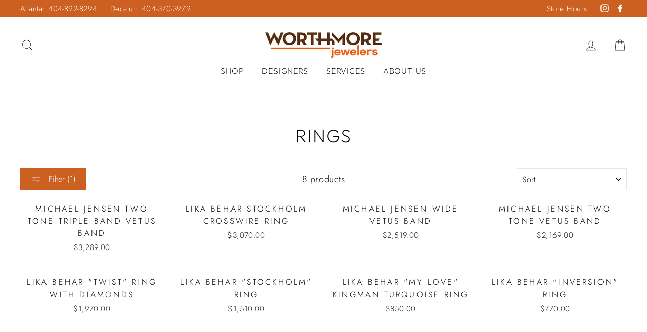

--- FILE ---
content_type: application/javascript
request_url: https://short.wishfluence.com/worthmore-web-chat-widget-min.js
body_size: 1983
content:
const storeColor="#C16408",locations=["Midtown","Decatur"],apiEndpoint="https://rest.moonlightgames.net/WorthmoreJewelersService.Prod/Api/WebchatWebhook";function createChatForm(){var formContainer=document.createElement("div");formContainer.id="chatFormContainer",formContainer.style.display="none",formContainer.innerHTML='\n        <div id="headerContainer" style="display: flex; align-items: flex-start; justify-content: space-between;">\n            <p id="titleMessage" style="font-size: 14px; margin: 0; flex-grow: 1; text-align: left; padding-right: 20px;">Enter your info and an associate from our team will text you back!</p>\n            <button id="closeChatForm" style="border: none; background: none; font-size: 16px; cursor: pointer; margin-top: 0; padding-top: 0;">X</button>\n        </div>\n        <div id="chatForm" style="margin-top: 20px;">\n            <form id="contactForm">\n                <select id="location" class="input-element"></select><br>\n                <input type="text" id="name" placeholder="Name" required class="input-element"><br>\n                <input type="tel" id="phone" placeholder="Phone Number" required class="input-element"><br>\n                <textarea id="message" placeholder="Message" required class="input-element"></textarea><br>\n\n                \x3c!-- Compliance Disclaimer --\x3e\n                <p style="font-size: 12px; color: #666; margin-top: 10px;">\n                    By providing your phone number and clicking "Send," you consent to receive SMS/MMS messages from Wishfluence. \n                    Message frequency may vary. Standard message and data rates may apply. Reply STOP to opt out. Reply HELP for help. \n                    See our <a href="https://www.wishfluence.com/privacy-policy" target="_blank">Privacy Policy</a> and <a href="https://www.wishfluence.com/terms-of-service/" target="_blank">Terms of Service</a>.\n                </p>\n\n                <button type="submit" style="width: 100%; padding: 10px; background-color: #C16408; color: white; border: none; border-radius: 5px;">Send</button>\n            </form>\n            <div id="confirmationMessage" style="display: none; margin-top: 20px; font-size: 14px;">Thank you! Please check your text messages for a confirmation.</div>\n            <div id="errorMessage" style="display: none; margin-top: 20px; font-size: 14px;">An unexpected error occurred. Please contact another way.</div>\n        </div>\n    ',document.body.appendChild(formContainer);var locationSelect=document.getElementById("location");locations.forEach((function(location){var option=document.createElement("option");option.value=location,option.text=location,locationSelect.add(option)})),1===locations.length&&(locationSelect.value=locations[0]),document.getElementById("contactForm").addEventListener("submit",(function(event){event.preventDefault();var submitButton=document.querySelector('#contactForm button[type="submit"]');submitButton.disabled=!0,submitButton.style.backgroundColor="#a9a9a9",submitButton.innerText="Sending...";var formData={name:document.getElementById("name").value,phone:document.getElementById("phone").value,message:document.getElementById("message").value,city:document.getElementById("location").value};fetch(apiEndpoint,{method:"POST",headers:{"Content-Type":"application/json"},body:JSON.stringify(formData)}).then((response=>{if(!response.ok)throw new Error("Network response was not ok");return response.text()})).then((text=>{console.log("Success:",text),document.getElementById("confirmationMessage").style.display="block",document.getElementById("contactForm").style.display="none",document.getElementById("titleMessage").style.display="none",submitButton.disabled=!1,submitButton.style.backgroundColor="#C16408",submitButton.innerText="Send"})).catch((error=>{console.error("Error:",error),document.getElementById("errorMessage").style.display="block",submitButton.disabled=!1,submitButton.style.backgroundColor="#C16408",submitButton.innerText="Send"}))})),document.getElementById("closeChatForm").addEventListener("click",toggleChatForm)}function toggleChatForm(){var formContainer=document.getElementById("chatFormContainer"),isHidden="none"===formContainer.style.display;formContainer.style.display=isHidden?"block":"none"}document.addEventListener("DOMContentLoaded",(function(){var link;(link=document.createElement("link")).href="https://cdnjs.cloudflare.com/ajax/libs/font-awesome/5.15.3/css/all.min.css",link.rel="stylesheet",document.head.appendChild(link);var chatButton=document.createElement("div");chatButton.id="chatButton";var chatIcon=document.createElement("i");chatIcon.className="fas fa-comment",chatIcon.style.fontSize="24px",chatButton.appendChild(chatIcon);var styleSheet=document.createElement("style");styleSheet.type="text/css",styleSheet.innerText="\n        #chatButton {\n            position: fixed;\n            bottom: 20px;\n            right: 20px;\n            width: 60px;\n            height: 60px;\n            border-radius: 50%;\n            background-color: #C16408;\n            color: white;\n            display: flex;\n            align-items: center;\n            justify-content: center;\n            cursor: pointer;\n            box-shadow: 0 4px 8px rgba(0,0,0,0.3);\n            z-index: 1000;\n        }\n        #chatFormContainer {\n            display: none; /* Ensure form is hidden initially */\n            position: fixed;\n            bottom: 90px;\n            right: 20px;\n            width: 300px;\n            background-color: white;\n            box-shadow: 0 4px 8px rgba(0,0,0,0.3);\n            padding: 15px;\n            border-radius: 10px;\n            z-index: 1001;\n        }\n        .input-element {\n            width: calc(100% - 20px);\n            padding: 10px;\n            margin-bottom: 10px;\n            border: 1px solid #ccc;\n            border-radius: 5px;\n            box-sizing: border-box;\n        }\n    ",document.head.appendChild(styleSheet),document.body.appendChild(chatButton),createChatForm(),chatButton.addEventListener("click",toggleChatForm)}));